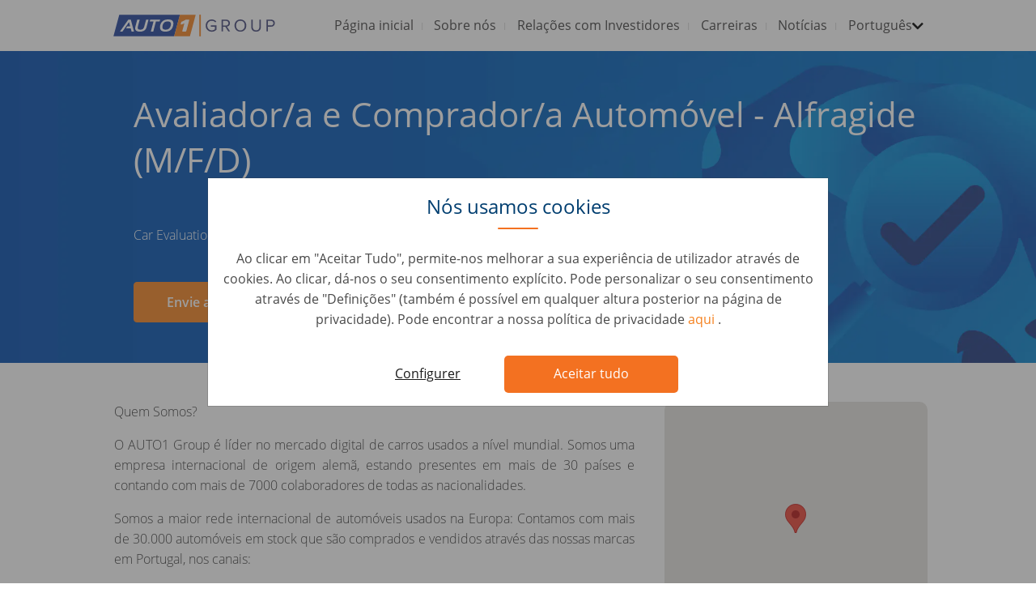

--- FILE ---
content_type: text/html; charset=UTF-8
request_url: https://www.auto1-group.com/pt/jobs/avaliador-e-comprador-autom-vel-alfragide-38427/
body_size: 11321
content:
<!DOCTYPE html>
<html lang="pt">
<head>
    
	        <meta charset="utf-8">
        <meta http-equiv="X-UA-Compatible" content="IE=edge">
        <meta name="viewport" content="width=device-width, initial-scale=1, shrink-to-fit=no">

        <title>
            Avaliador/a e Comprador/a Automóvel - Alfragide (M/F/D) | AUTO1 Group Careers
        </title>
        <meta name="description" content="Avaliador/a e Comprador/a Automóvel - Alfragide (M/F/D) | AUTO1 Group Careers">
        <meta name="robots" content="index,follow">
        <meta name="application-name" content="&nbsp;"/>
        <meta name="msapplication-TileColor" content="#FFFFFF"/>
        <meta name="msapplication-TileImage" content="mstile-144x144.png"/>

        <link rel="dns-prefetch" href="https://cdnjs.cloudflare.com"/>

        			<link rel="dns-prefetch" href="https://content.auto1-group.com"/>
			<link rel="dns-prefetch" href="https://www.auto1-group.com"/>
			<link rel="apple-touch-icon-precomposed" sizes="57x57" href="/images/appicons/apple-touch-icon-57x57.png"/>
			<link rel="apple-touch-icon-precomposed" sizes="114x114" href="/images/appicons/apple-touch-icon-114x114.png"/>
			<link rel="apple-touch-icon-precomposed" sizes="72x72" href="/images/appicons/apple-touch-icon-72x72.png"/>
			<link rel="apple-touch-icon-precomposed" sizes="144x144" href="/images/appicons/apple-touch-icon-144x144.png"/>
			<link rel="apple-touch-icon-precomposed" sizes="120x120" href="/images/appicons/apple-touch-icon-120x120.png"/>
			<link rel="apple-touch-icon-precomposed" sizes="152x152" href="/images/appicons/apple-touch-icon-152x152.png"/>
			<link rel="icon" type="image/png" href="/images/appicons/favicon-32x32.png" sizes="32x32"/>
			<link rel="icon" type="image/png" href="/images/appicons/favicon-16x16.png" sizes="16x16"/>
		        <link rel="stylesheet" href="/styles/main.min.css?289e19589058b05e298a151b71a757ba"/>

        <link rel="preload" href="https://cdnjs.cloudflare.com/ajax/libs/jquery/3.3.1/jquery.min.js" as="script">
        <link rel="preload" href="https://cdnjs.cloudflare.com/ajax/libs/popper.js/1.13.0/umd/popper.min.js" as="script">
        <link rel="preload" href="https://cdnjs.cloudflare.com/ajax/libs/twitter-bootstrap/4.0.0/js/bootstrap.min.js" as="script">
        <link rel="preload" href="https://cdnjs.cloudflare.com/ajax/libs/flexibility/2.0.1/flexibility.js" as="script">
        <link rel="preload" href="https://cdnjs.cloudflare.com/ajax/libs/slick-carousel/1.8.1/slick.min.js" as="script">
        <link rel="preload" href="/scripts/vendor/simple-lightbox.min.js" as="script">
        <link rel="preload" href="/scripts/dist/main.min.js?289e19589058b05e298a151b71a757ba" as="script">

	    			<link rel="canonical" href="https://auto1-group.com/pt/jobs/avaliador-e-comprador-autom-vel-alfragide-38427/">
	    
	    	    <meta property="og:type" content="article"/>
	    			<meta property="og:url" content="https://auto1-group.com/pt/jobs/avaliador-e-comprador-autom-vel-alfragide-38427/"/>
	    	    <meta property="og:title"
	          content="Avaliador/a e Comprador/a Automóvel - Alfragide (M/F/D)"/>
	    <meta property="og:description"
	          content="Avaliador/a e Comprador/a Automóvel - Alfragide (M/F/D) | AUTO1 Group Careers"/>

	    		    <meta property="og:image" content="https://www.auto1-group.com/images/avaliador-e-comprador-autom-vel-alfragide-38427.png"/>
	    
	    	    <meta name="twitter:title"
	          content="Avaliador/a e Comprador/a Automóvel - Alfragide (M/F/D)">
	    <meta name="twitter:description"
	          content="Avaliador/a e Comprador/a Automóvel - Alfragide (M/F/D) | AUTO1 Group Careers">

	    	        <meta name="twitter:image" content="https://www.auto1-group.com/images/avaliador-e-comprador-autom-vel-alfragide-38427.png">
	    	    <meta name="twitter:card" content="summary_large_image">

	    		<link rel="alternate" href="https://www.auto1-group.com/de/jobs/avaliador-e-comprador-autom-vel-alfragide-38427/" hreflang="de"/>
	<link rel="alternate" href="https://www.auto1-group.com/jobs/avaliador-e-comprador-autom-vel-alfragide-38427/" hreflang="en"/>
	<link rel="alternate" href="https://www.auto1-group.com/pl/jobs/avaliador-e-comprador-autom-vel-alfragide-38427/" hreflang="pl"/>
	<link rel="alternate" href="https://www.auto1-group.com/it/jobs/avaliador-e-comprador-autom-vel-alfragide-38427/" hreflang="it"/>
	<link rel="alternate" href="https://www.auto1-group.com/es/jobs/avaliador-e-comprador-autom-vel-alfragide-38427/" hreflang="es"/>
	<link rel="alternate" href="https://www.auto1-group.com/fr/jobs/avaliador-e-comprador-autom-vel-alfragide-38427/" hreflang="fr"/>
	<link rel="alternate" href="https://www.auto1-group.com/pt/jobs/avaliador-e-comprador-autom-vel-alfragide-38427/" hreflang="pt"/>
	<link rel="alternate" href="https://www.auto1-group.com/nl/jobs/avaliador-e-comprador-autom-vel-alfragide-38427/" hreflang="nl"/>
	<link rel="alternate" href="https://www.auto1-group.com/ua/jobs/avaliador-e-comprador-autom-vel-alfragide-38427/" hreflang="ua"/>
	<link rel="alternate" href="https://www.auto1-group.com/cs/jobs/avaliador-e-comprador-autom-vel-alfragide-38427/" hreflang="cs"/>
    


    <!-- Google Tag Manager -->
    <script>
	    function userAcceptedCookies(cookieType) {
			let accepted = false;
			const isAutohero = window.location.hostname.includes('autohero');
			const cookieName = isAutohero ? 'consent' : 'gdpr_preferences';
			let match = document.cookie.match(new RegExp('(^| )' + cookieName + '=([^;]+)'));
			if (match) {
				const cookieValue = match[2];
				if (isAutohero) {
					if (cookieType === "analytical") {
						accepted = cookieValue.includes('1');
					}
					if (cookieType === "marketing") {
						accepted = cookieValue.includes('2');
					}
				} else {
					cookieSettings = JSON.parse(decodeURIComponent(cookieValue));
					preferences = cookieSettings.categories;
					accepted = preferences.includes(cookieType);
				}
			}

			return accepted;
		}

		// check if user accepted essential cookies and then trigger gtm.js event
		if (userAcceptedCookies("analytical")) {
			(function (w, d, s, l, i) {
				w[l] = w[l] || [];
				function getPermissionsObject () {
					return {
						ad_storage: userAcceptedCookies("marketing") ? 'granted' : 'denied',
						analytics_storage: userAcceptedCookies("analytical") ? 'granted' : 'denied',
						ad_user_data: userAcceptedCookies("marketing") ? 'granted' : 'denied',
						ad_personalization: userAcceptedCookies("marketing") ? 'granted' : 'denied'
					};
				}
				function updateAsArguments() {
					w[l].unshift(arguments);
				}
				updateAsArguments(
					'consent',
					'default',
					getPermissionsObject()
				);

				w[l].push({
					'gtm.start':
						new Date().getTime(), event: 'gtm.js'
				});
				let f = d.getElementsByTagName(s)[0],
					j = d.createElement(s), dl = l != 'dataLayer' ? '&l=' + l : '';
				j.async = true;
				j.src =
					'https://www.googletagmanager.com/gtm.js?id=' + i + dl;
				f.parentNode.insertBefore(j, f);
			})(window, document, 'script', 'dataLayer', 'GTM-5QR7BLG');
		} else {
			// fallback so dalaLayer related code does not fail when cookies not accepted
			window.dataLayer = [];
		}
	</script>
    <!-- End Google Tag Manager -->
</head>
<body class="pt">
		<header>
		<nav class="navbar navbar-expand-lg navbar-light bg-white px-2 py-0 p-md-0">
			<div class="container">
				<a class="navbar-brand" href="/">
					<img class="img-fluid"
                         width="200"
                         height="60"
                         alt="Auto1 Group"
                         data-lazy-src="/images/logo-auto1-group-v4.svg"
                    >
				</a>
				<button class="navbar-toggler collapsed" type="button" data-toggle="collapse" data-target="#navbarNav"
						aria-controls="navbarNav" aria-expanded="false" aria-label="Toggle navigation">
					<span class="navbar-icon menu"></span>
					<span class="navbar-icon"></span>
					<span class="navbar-icon"></span>
				</button>
				<div class="collapse navbar-collapse justify-content-end" id="navbarNav">
					<ul class="navbar-nav py-2 p-md-0">
													<li class="nav-item ">
																<a class="nav-link  "
								   href="/pt/"
								>
									Página inicial
								</a>
															</li>
													<li class="nav-item ">
																<a class="nav-link  "
								   href="/pt/company/"
								>
									Sobre nós
								</a>
															</li>
													<li class="nav-item ">
																<a class="nav-link  "
								   href="https://ir.auto1-group.com/"
								>
									Relações com Investidores
								</a>
															</li>
													<li class="nav-item dropdown">
																<a class="nav-link dropdown "
								   href="/pt/careers/"
								>
									Carreiras
								</a>
																	<div class="drop-wrapper">
										<div class="dropdown-menu" aria-labelledby="navbarDropdownMenuLink">
																																																	<div class="inner-drop-wrapper d-block d-lg-none">
														<a class="dropdown-item  "
															href="/pt/careers/"
														><span>visão geral</span></a>
													</div>
																																			<div class="inner-drop-wrapper">
																										<a class="dropdown-item  "
														href="/pt/teams/"
													><span>Equipa</span></a>
																									</div>
																							<div class="inner-drop-wrapper">
																										<a class="dropdown-item  "
														href="/pt/studentsandgraduates/"
													><span>Estudantes e graduados</span></a>
																									</div>
																							<div class="inner-drop-wrapper">
																										<a class="dropdown-item  "
														href="/pt/accessibility/"
													><span>Acessibilidade</span></a>
																									</div>
																							<div class="inner-drop-wrapper">
																										<a class="dropdown-item  "
														href="/pt/jobs/"
													><span>Empregos</span></a>
																									</div>
																					</div>
									</div>
															</li>
													<li class="nav-item dropdown">
																<a class="nav-link dropdown "
								   href="/pt/news/"
								>
									Notícias
								</a>
																	<div class="drop-wrapper">
										<div class="dropdown-menu" aria-labelledby="navbarDropdownMenuLink">
																																																											<div class="inner-drop-wrapper">
																										<a class="dropdown-item  "
														href="/pt/press/pressrelease/"
													><span>Comunicados de Imprensa</span></a>
																									</div>
																							<div class="inner-drop-wrapper">
																										<a class="dropdown-item  "
														href="/press/pressdownloads/"
													><span>Transferências de Comunicados de Imprensa</span></a>
																									</div>
																							<div class="inner-drop-wrapper">
																										<a class="dropdown-item  "
														href="/blog/"
													><span>Blog</span></a>
																									</div>
																					</div>
									</div>
															</li>
												<li class="nav-item nav-languages dropdown">
														<a class="nav-link dropdown" href="#" data-toggle="dropdown" aria-haspopup="true"
							   aria-expanded="false">
								<span class="d-none d-md-block"> Português </span>
								<span class="d-block d-md-none"> Language </span>
							</a>

							<div class="drop-wrapper">
								<div class="dropdown-menu" aria-labelledby="navbarDropdownMenuLink">
																														<a class="dropdown-item "
											   href="https://www.auto1-group.com/de/jobs/avaliador-e-comprador-autom-vel-alfragide-38427/?q=bGFuZ3VhZ2VfcGlja2Vk"
											   data-url="https://www.auto1-group.com/de/jobs/avaliador-e-comprador-autom-vel-alfragide-38427/?q=bGFuZ3VhZ2VfcGlja2Vk">
												<span>Deutsch</span>
											</a>
																					<a class="dropdown-item "
											   href="https://www.auto1-group.com/jobs/avaliador-e-comprador-autom-vel-alfragide-38427/?q=bGFuZ3VhZ2VfcGlja2Vk"
											   data-url="https://www.auto1-group.com/jobs/avaliador-e-comprador-autom-vel-alfragide-38427/?q=bGFuZ3VhZ2VfcGlja2Vk">
												<span>English</span>
											</a>
																					<a class="dropdown-item "
											   href="https://www.auto1-group.com/pl/jobs/avaliador-e-comprador-autom-vel-alfragide-38427/?q=bGFuZ3VhZ2VfcGlja2Vk"
											   data-url="https://www.auto1-group.com/pl/jobs/avaliador-e-comprador-autom-vel-alfragide-38427/?q=bGFuZ3VhZ2VfcGlja2Vk">
												<span>Polski</span>
											</a>
																					<a class="dropdown-item "
											   href="https://www.auto1-group.com/it/jobs/avaliador-e-comprador-autom-vel-alfragide-38427/?q=bGFuZ3VhZ2VfcGlja2Vk"
											   data-url="https://www.auto1-group.com/it/jobs/avaliador-e-comprador-autom-vel-alfragide-38427/?q=bGFuZ3VhZ2VfcGlja2Vk">
												<span>Italiano</span>
											</a>
																					<a class="dropdown-item "
											   href="https://www.auto1-group.com/es/jobs/avaliador-e-comprador-autom-vel-alfragide-38427/?q=bGFuZ3VhZ2VfcGlja2Vk"
											   data-url="https://www.auto1-group.com/es/jobs/avaliador-e-comprador-autom-vel-alfragide-38427/?q=bGFuZ3VhZ2VfcGlja2Vk">
												<span>Español</span>
											</a>
																					<a class="dropdown-item "
											   href="https://www.auto1-group.com/fr/jobs/avaliador-e-comprador-autom-vel-alfragide-38427/?q=bGFuZ3VhZ2VfcGlja2Vk"
											   data-url="https://www.auto1-group.com/fr/jobs/avaliador-e-comprador-autom-vel-alfragide-38427/?q=bGFuZ3VhZ2VfcGlja2Vk">
												<span>Français</span>
											</a>
																					<a class="dropdown-item active"
											   href="https://www.auto1-group.com/pt/jobs/avaliador-e-comprador-autom-vel-alfragide-38427/?q=bGFuZ3VhZ2VfcGlja2Vk"
											   data-url="https://www.auto1-group.com/pt/jobs/avaliador-e-comprador-autom-vel-alfragide-38427/?q=bGFuZ3VhZ2VfcGlja2Vk">
												<span>Português</span>
											</a>
																					<a class="dropdown-item "
											   href="https://www.auto1-group.com/nl/jobs/avaliador-e-comprador-autom-vel-alfragide-38427/?q=bGFuZ3VhZ2VfcGlja2Vk"
											   data-url="https://www.auto1-group.com/nl/jobs/avaliador-e-comprador-autom-vel-alfragide-38427/?q=bGFuZ3VhZ2VfcGlja2Vk">
												<span>Nederlands</span>
											</a>
																					<a class="dropdown-item "
											   href="https://www.auto1-group.com/ua/jobs/avaliador-e-comprador-autom-vel-alfragide-38427/?q=bGFuZ3VhZ2VfcGlja2Vk"
											   data-url="https://www.auto1-group.com/ua/jobs/avaliador-e-comprador-autom-vel-alfragide-38427/?q=bGFuZ3VhZ2VfcGlja2Vk">
												<span>Yкраїнська</span>
											</a>
																					<a class="dropdown-item "
											   href="https://www.auto1-group.com/cs/jobs/avaliador-e-comprador-autom-vel-alfragide-38427/?q=bGFuZ3VhZ2VfcGlja2Vk"
											   data-url="https://www.auto1-group.com/cs/jobs/avaliador-e-comprador-autom-vel-alfragide-38427/?q=bGFuZ3VhZ2VfcGlja2Vk">
												<span>Čeština</span>
											</a>
																											</div>
							</div>
						</li>
					</ul>
				</div>
			</div>
		</nav>
	</header>

	<section class="cookie-overlay" id="">
		<div class="modal"
			 id="cookie-overlay-blocker"
			 tabindex="-1"
			 role="dialog"
			 aria-labelledby="exampleModalCenterTitle"
			 aria-hidden="true">
			<div class="modal-dialog modal-dialog-centered" role="document">
				<div class="modal-content">
					<div class="modal-header">
													<h5 class="modal-title">Nós usamos cookies</h5>
											</div>
					<div class="modal-body">
													Ao clicar em &quot;Aceitar Tudo&quot;, permite-nos melhorar a sua experiência de utilizador através de cookies. Ao clicar, dá-nos o seu consentimento explícito. Pode personalizar o seu consentimento através de &quot;Definições&quot; (também é possível em qualquer altura posterior na página de privacidade). Pode encontrar a nossa política de privacidade
																			<a target="_blank" href="https://www.auto1-group.com/pt/privacy/">
																	aqui
															</a>.
											</div>
					<div class="modal-footer">
													<button type="button"
									class="btn-configure"
									onclick="cookieHandler.showConfigModal()">
								Configurer
							</button>
																			<button type="button"
									class="btn-accept"
									onclick="cookieHandler.savePreferences(true)">
								Aceitar tudo
							</button>
											</div>
				</div>
			</div>
		</div>

				<div class="modal"
			 id="cookie-overlay-blocker-config"
			 tabindex="-1" role="dialog"
			 aria-labelledby="exampleModalCenterTitle"
			 aria-hidden="true">
			<div class="modal-dialog modal-dialog-centered" role="document">
				<div class="modal-content">
											<h5 class="modal-title configure-title">Nós usamos cookies</h5>
										<div class="modal-body">
													<p></p>
												<div id="accordion">
																								<div class="card">
										<div class="card-header" id="heading1">
											<div class="mb-0">
																									<input type="checkbox"
														   id="#essential"
														   disabled="disabled"
														   checked="checked"/>
												
												<span class="option-title"
													  data-toggle="collapse"
													  data-target="#collapse1"
													  aria-expanded="false"
													  aria-controls="collapse1">
											Necessários
										</span>
											</div>
										</div>

										<div id="collapse1"
											 class="collapse"
											 aria-labelledby="heading1"
											 data-parent="#accordion">
											<div class="card-body">
												Estes cookies e outras informações são absolutamente necessários para o funcionamento dos nossos serviços. Garantem que o nosso serviço funciona em segurança e da forma que o cliente deseja. Por conseguinte, não os pode desactivar.
											</div>
										</div>
									</div>
																	<div class="card">
										<div class="card-header" id="heading2">
											<div class="mb-0">
																									<input type="checkbox"
														   id="#analytical"
														   onchange="cookieHandler.updateOptions('analytical')"/>
												
												<span class="option-title"
													  data-toggle="collapse"
													  data-target="#collapse2"
													  aria-expanded="false"
													  aria-controls="collapse2">
											Analíticos
										</span>
											</div>
										</div>

										<div id="collapse2"
											 class="collapse"
											 aria-labelledby="heading2"
											 data-parent="#accordion">
											<div class="card-body">
												Queremos tornar o nosso serviço tão bom quanto possível para si. Por conseguinte, estamos constantemente a melhorar os nossos serviços e a sua experiência de utilizador. Para tal, gostaríamos de analisar a utilização do Serviço e avaliá-lo de forma estatística.
											</div>
										</div>
									</div>
																	<div class="card">
										<div class="card-header" id="heading3">
											<div class="mb-0">
																									<input type="checkbox"
														   id="#marketing"
														   onchange="cookieHandler.updateOptions('marketing')"/>
												
												<span class="option-title"
													  data-toggle="collapse"
													  data-target="#collapse3"
													  aria-expanded="false"
													  aria-controls="collapse3">
											Marketing
										</span>
											</div>
										</div>

										<div id="collapse3"
											 class="collapse"
											 aria-labelledby="heading3"
											 data-parent="#accordion">
											<div class="card-body">
												Trabalhamos com parceiros publicitários seleccionados para lhe mostrar anúncios relevantes noutros websites.
											</div>
										</div>
									</div>
																					</div>
					</div>
					<div class="modal-footer">
													<button type="button"
									class="btn-configure"
									onclick="cookieHandler.savePreferences(false)">
								Guardar preferências
							</button>
																			<button type="button"
									class="btn-accept"
									onclick="cookieHandler.savePreferences(true)">
								Aceitar tudo
							</button>
											</div>
				</div>
			</div>
		</div>
	</section>

<main>
    							
		
				
<section class="hero" id="section-2665">
	<div class="wrapper one-line-text single-button job ah-guy-blue">
		<div class="container">
							<div class="col">
					<div class="text-wrapper">
																																																															<h1>
							<span>
								Avaliador/a e Comprador/a Automóvel - Alfragide (M/F/D)
							</span>
						</h1>
                        <p class="mt-1">
                                                                                </p>
                        <p class="mt-2">
                            Car Evaluation • Portugal, Lisboa
                        </p>
                        <div class="d-inline-flex col-12 col-md-auto mr-md-4">
                            <a href="#apply" class="btn btn-primary btn-md">Envie agora a sua candidatura</a>
                                                            <a
                                    href="https://jobs.smartrecruiters.com/external-referrals/company/Auto1/publication/440cdbd0-4f4c-44b1-9bcd-9584347586c5"
                                    target="_blank" class="d-flex flex-row align-items-center btn btn-transparent arrow-right btn-md"
                                >
                                    Recomendar um amigo
                                </a>
                                                    </div>
					</div>
				</div>
						<div class="col hide-buttons">
				<form action="/pt/jobs/" method="GET">
					<div class="row buttons-wrapper justify-content-center justify-content-md-start">
						<div class="input-wrapper col-md-6 col-lg-5">
															<input type="text" name="search" value placeholder="Tell us your preferences">
														<img src="/images/icon-search-white.svg" alt="Search Icon">
						</div>
											</div>
				</form>
			</div>
						<div class="d-none" id="hero-icon-image"
				 data-hero-icon-image-1="https://content.auto1-group.com/images/icon_orange_stroke.svg"
				 data-hero-icon-image-2="https://content.auto1-group.com/images/icon_orange_stroke_right.svg"
				 data-hero-icon-image-3="https://content.auto1-group.com/images/icon_orange_arrow.svg"
			>
			</div>

		</div>
	</div>
			<style>
			#section-2665 .wrapper {
				background:
					url(https://content.auto1-group.com/images/desktop_full_width__1440x_x_320px_2x_100_carevaluation.webp)
				50%
				no-repeat;
			}
			@media (min-width: 768px) and (max-width: 991px) {
				#section-2665 .wrapper{
					background:
						url(https://content.auto1-group.com/images/desktop_full_width__1440x_x_320px_2x_100_carevaluation.webp)
					50%
					no-repeat;
				}
			}
			@media (min-width: 992px) {
				#section-2665 .wrapper {
					background:
						url(https://content.auto1-group.com/images/desktop_full_width__1440x_x_320px_2x_100_carevaluation.webp)
					50%
					no-repeat;
				}
			}
		</style>
	</section>
							
		
				<section
    class="job-details"
    id=""
    data-smartrecruiters-job-id="8ab7bd27-59cc-4d84-976e-168f455fc44b"
    data-smartrecruiters-job-ad-id="aa3c9bf8-30e0-4325-ac8d-67d199b1b1c9"
    data-smartrecruiters-posting-id="440cdbd0-4f4c-44b1-9bcd-9584347586c5"
    data-smartrecruiters-ref-number="REF16699O"
>
    <div class="container" itemscope itemtype="http://schema.org/JobPosting">
        <div class='row d-flex'>
            <div class='col-12 col-lg-8 job-description-col'>

                <meta itemprop="title" content="Avaliador/a e Comprador/a Automóvel - Alfragide (M/F/D)">
                <meta itemprop="directApply" content="True">
                <meta itemprop="employmentUnit" content="Car Evaluation">
                <meta itemprop="hiringOrganization" content="compramososeucarro.pt">
                <meta itemprop="datePosted" content="06-02-2024 14:47">
                <meta itemprop="industry" content="Automotive">
                <meta itemprop="employmentType" content="Full-time">
                <meta itemprop="experienceRequirements" content="Entry Level">

                                    <meta itemprop="jobLocation"
                          content=""
                          itemscope
                          itemtype="http://schema.org/Place"
                          itemref="place-address">
                
                                
                <div itemprop="description">
                                                                                                                                                                                                                                                                                                                                                                                                                                                                                                                                    <div
                                class="section company-description" >
                                                                <p>Quem Somos?</p><p>O AUTO1 Group é líder no mercado digital de carros usados a nível mundial. Somos uma empresa internacional de origem alemã, estando presentes em mais de&#xa0;30&#xa0;países e contando com mais de&#xa0;7000&#xa0;colaboradores de todas as nacionalidades.</p><p>Somos a maior rede internacional de automóveis usados na Europa: Contamos com mais de&#xa0;30.000&#xa0;automóveis em stock que são comprados e vendidos através das nossas marcas em Portugal, nos canais:</p><p><strong>Compramososeucarro.pt</strong> -&#xa0;Canal digital e presencial para compra rápida de automóveis a particulares.</p><p><strong>AUTO1.com</strong> -&#xa0;Canal digital para compra e venda de automóveis a profissionais do setor automóvel.</p><p>&#xa0;🚨No âmbito da nossa expansão, estamos a reforçar a nossa equipa com um/a&#xa0;Avaliador/a e Comprador/a Automóvel&#xa0;🔎🚗🚨</p>
                            </div>
                                                                                                <div
                                class="section "  itemprop="responsibilities" >
                                                                <p>O que vais fazer?<br>
- Verificar a avaliação da viatura e documentação fornecida pelo cliente.<br>
- Realizar avaliações presenciais dos veículos e análise da documentação fornecida pelo cliente (sem necessidade de conhecimentos mecânicos aprofundados);<br>
- Chegar a acordo com o cliente sobre o preço de compra, através de negociação com vista ao fecho do negócio;&#xa0;<br>
- Formalizar e realizar a contratualização de compra de viaturas, bem como a sua mudança de propriedade.<br>
- Organizar as viaturas compradas de acordo com o espaço físico disponível e com as necessidades e horários das logísticas de transporte.<br>
- Fotografar e validar os dados das viaturas no nosso portal de internet e drive interna.</p><p><br>
O que procuramos?<br>
- Boa capacidade de comunicação e gosto pela área comercial;<br>
- Facilidade em lidar com clientes e criar empatia;<br>
- Proatividade, dinamismo e orientação para resultados;<br>
- Carta de condução B (obrigatório);<br>
- Interesse pela área automóvel (experiência prévia não é necessária, mas conhecimentos serão valorizados).</p><p><br>
O que oferecemos?<br>
Salário Base + Comissões aliciantes;<br>
Subsídio de Alimentação: 7,63€/dia.<br>
1 sábado por mês livre (Excepto no primeiro mês).</p><p>Benefícios corporativos:<br>
Cartão Coverflex: Cartão de refeição no qual podes usufruir de várias isenções fiscais.<br>
Aniversário como dia de folga.<br>
Ambiente dinâmico e de constante aprendizagem.</p><p><br>
Queres dar os primeiros passos numa carreira ligada ao setor automóvel com foco comercial? Envia-nos o teu CV!</p>
                            </div>
                                                                                                                                                                                                </div>

                                                                                        <br/>
                            <div class="row">
                                <div class="video-1 col-12">
                                    <section class="video-1" data-video-id="1" id="inline-video-external-career">
	<div class="video-career border-10">
		<div class="video-container">
			<div class="plyr-overlay-1">
																	<div class="play-button"><span></span></div>
							</div>
							<div
					class="video"
					id="player-1"
					data-plyr-provider="youtube"
					data-plyr-embed-id="5RqQsPH1tjM"
					data-poster-mobile=""
					data-poster-desktop=""
				>
				</div>
					</div>
	</div>
	<link rel="stylesheet" href="https://cdn.plyr.io/3.6.3/plyr.css" />
	<script src="https://cdn.plyr.io/3.6.3/plyr.js"></script>
	<style>
			</style>
</section>

                                </div>
                            </div>
                                                                        </div>
            <div class="col-12 col-lg-4 mb-md-3 p-3 d-flex flex-column align-items-center map-col">
                                    <div id="map" class="job-details-map mb-4"></div>
                                <div class="align-self-start social-icons-section">
                                            <p>Share Job</p>
                    
                                                                
                                                                
                    
                    
                                                                                                                        <span class="pr-3">
						<a target="_blank" id="facebook-link"
                           href="https://www.facebook.com/sharer.php?u=http%3A%2F%2Fwww.auto1-group.com%2Fpt%2Fjobs%2Favaliador-a-e-comprador-a-autom-vel-alfragide-m-f-d-38427%3FCID%3DDE_ORG_168_0_0_0_0_0">
							<img data-lazy-src="/images/job-details-facebook-icon.svg"
                                 alt="Share job in Facebook"
                                 width="25" height="25">
						</a>
					</span>
                    <span class="pr-3">
						<a target="_blank"
                           href="https://twitter.com/intent/tweet?url=%0ahttp%3A%2F%2Fwww.auto1-group.com%2Fpt%2Fjobs%2Favaliador-a-e-comprador-a-autom-vel-alfragide-m-f-d-38427%3FCID%3DDE_ORG_170_0_0_0_0_0&text=%F0%9F%91%80%20Check%20out%20this%20job%20at%20compramososeucarro.pt%0aAvaliador%2Fa%20e%20Comprador%2Fa%20Autom%C3%B3vel%20-%20Alfragide%20%28M%2FF%2FD%29%0aLisboa%2C%20Portugal%0a%23choosechallenge%20%23auto1group">
							<img data-lazy-src="/images/job-details-twitter-icon.svg"
                                 alt="Share job in Twitter"
                                 width="25" height="25">
						</a>
					</span>
                    <span class="pr-3">
						<a target="_blank"
                           href="https://www.linkedin.com/shareArticle?mini=true&url=http%3A%2F%2Fwww.auto1-group.com%2Fpt%2Fjobs%2Favaliador-a-e-comprador-a-autom-vel-alfragide-m-f-d-38427%3FCID%3DDE_ORG_169_0_0_0_0_0">
							<img data-lazy-src="/images/job-details-linkedin-icon.svg"
                                 alt="Share job in Linkedin"
                                 width="25" height="25">
						</a>
					</span>
                    <span class="pr-3">
						<a target="_blank"
                           href="https://api.whatsapp.com/send?text=%F0%9F%91%80%20Check%20out%20this%20job%20at%20compramososeucarro.pt%0aAvaliador%2Fa%20e%20Comprador%2Fa%20Autom%C3%B3vel%20-%20Alfragide%20%28M%2FF%2FD%29%0aLisboa%2C%20Portugal%0a%23choosechallenge%20%23auto1group%0ahttp%3A%2F%2Fwww.auto1-group.com%2Fpt%2Fjobs%2Favaliador-a-e-comprador-a-autom-vel-alfragide-m-f-d-38427%3FCID%3DDE_ORG_171_0_0_0_0_0">
							<img data-lazy-src="/images/job-details-whatsapp-icon.svg"
                                 alt="Share job in Whatsapp"
                                 width="25" height="25">
						</a>
					</span>
                    <span class="pr-2 copy-icon" onclick=CopyLink("http:\/\/www.auto1-group.com\/pt\/jobs\/avaliador-a-e-comprador-a-autom-vel-alfragide-m-f-d-38427?CID=DE_ORG_167_0_0_0_0_0")>
						<img data-lazy-src="/images/job-details-copy-icon.svg"
                             alt="Copy to clipboard"
                             width="25" height="25">
					</span>
                    <br/>
                                            <div id="alert" class="alert alert-warning alert-dismissible fade show" role="alert">
                            <p>Copied!</p>
                        </div>
                                    </div>
                <div class="align-self-start related-jobs-wrapper mt-3">
                                            <div class="related mb-3">
                                                            <p class="title">Posições semelhantes</p>
                                                    </div>
                                                    <a
                                href="/pt/jobs/avaliador-a-e-comprador-a-autom-vel-aveiro-m-f-d-44060/"
                                target="_blank"
                                class="link-blue font-weight-bold"
                            >
                                Avaliador/a e Comprador/a Automóvel - Aveiro (M/F/D)
                            </a>
                                                            <p>Aveiro, Portugal
                                    <span class="dot"></span> Car Evaluation
                                </p>
                            
                                                    <a
                                href="/pt/jobs/avaliador-a-e-comprador-a-autom-vel-santa-maria-da-feira-m-f-d-43516/"
                                target="_blank"
                                class="link-blue font-weight-bold"
                            >
                                Avaliador/a e Comprador/a Automóvel - Santa Maria da Feira (M/F/D)
                            </a>
                                                            <p>Santa Maria da Feira, Portugal
                                    <span class="dot"></span> Car Evaluation
                                </p>
                            
                                                                <div class="d-flex flex-column align-items-center">
                                                    <a href="https://www.auto1-group.com/blog/auto1-group-named-best-employer-at-topcareer-awards-for-second-consecutive-year/" target="_blank">
                                <img src="https://content.auto1-group.com/images/award_badge_24_25_en.webp"
                                     alt="Award Badge Top Careers 2024 &amp; 2025"
                                     width="240px">
                            </a>
                                            </div>
                </div>
            </div>
        </div>
    </div>

    <!-- has to be outside JobPosting item-scope -->
    <meta id="place-address"
          itemprop="address"
          itemscope
          itemtype="http://schema.org/PostalAddress"
          content=""
          itemref="address-country street-address address-locality address-region postal-code"
    >
            <meta id="address-country" itemprop="addressCountry" content="Portugal">
    <meta id="street-address" itemprop="streetAddress"
          content="Rua Quinta do Paizinho 1, 2790-045 Lisboa">
    <meta id="address-locality" itemprop="addressLocality" content="Lisboa">
    <meta id="address-region" itemprop="addressRegion" content="Lisboa">
    <meta id="postal-code" itemprop="postalCode" content="2790-045">
    <div class="d-none">
        <span id="map-google-api-key" data-google-api-key="AIzaSyCq-1V5rn7zxVAdpFDiawlUPWSdI0NwSNo"></span>
        <span id="map-region" data-map-region="PT"></span>
        <span id="map-address" data-map-address="Rua Quinta do Paizinho 1"></span>
        <span id="map-language" data-map-language="pt"></span>
        <span id="initialize-video-tracking" data-initialize-video-tracking="Avaliador/a e Comprador/a Automóvel - Alfragide (M/F/D)"></span>
        <span id="map-location" class="location" data-location-coords="[-9.2129251,38.7232448]"></span>
    </div>
</section>

							
		
				<section id="apply" class="jobs-form line">
	<div class="container">
					<h2 class="line">Aplicar agora</h2>
							<p>Preenche a tua candidatura carregando o teu CV no topo deste formulário. Podes carregar outros anexos, tais como uma carta de apresentação ou um portfolio, no fundo.</p>
				<div class="row justify-content-center">
			<div class="col-12 col-md-10 application-col">
				<div id="app"
					 data-current-lang="pt"
					 data-id="38427"
					 data-country="Portugal"
					 data-country-code="pt"
					 data-city="Lisboa"
					 data-department="Car Evaluation"
					 data-internal-department="Purchasing"
					 data-url="avaliador-a-e-comprador-a-autom-vel-alfragide-m-f-d-38427"
					 data-job="Avaliador/a e Comprador/a Automóvel - Alfragide (M/F/D)"
					 data-back-to-jobs=""
					 data-questions="[]"
					 data-form-translations="{&quot;first_name&quot;:&quot;Nome Pr\u00f3prio&quot;,&quot;last_name&quot;:&quot;Apelido&quot;,&quot;email&quot;:&quot;E-mail&quot;,&quot;phone&quot;:&quot;Telefone&quot;,&quot;resume_cv&quot;:&quot;CV&quot;,&quot;personal_id&quot;:&quot;Carta de condu\u00e7\u00e3o&quot;,&quot;format_types&quot;:&quot;Formato&quot;,&quot;attach_your_resume_here&quot;:&quot;Anexe o seu CV aqui&quot;,&quot;change&quot;:&quot;Altera\u00e7\u00e3o&quot;,&quot;remove&quot;:&quot;Remover&quot;,&quot;additional_file_optional&quot;:&quot;Ficheiro adicional&quot;,&quot;attach_additional_file&quot;:&quot;Anexar ficheiro adicional&quot;,&quot;attach_your_personal_id_here&quot;:&quot;Carregue uma c\u00f3pia da sua carta de condu\u00e7\u00e3o (frente e verso)&quot;,&quot;additional_information_optional&quot;:&quot;Informa\u00e7\u00e3o Adicional&quot;,&quot;additional_information_personal_id_optional&quot;:&quot;&quot;,&quot;url_to_linkedin_profile&quot;:&quot;Perfil do LinkedIn&quot;,&quot;optional&quot;:&quot;Opcional&quot;,&quot;message&quot;:&quot;Mensagem&quot;,&quot;agreement_text&quot;:&quot;Concordo que minha inscri\u00e7\u00e3o ser\u00e1 processada pela %company_name_string e ser\u00e1 encaminhada para a respectiva empresa do AUTO1-Group, que concede o respetivo trabalho, para o qual me estou a candidatar.&quot;,&quot;agreement_optional&quot;:&quot;Concordo em fazer parte das comunidades para futuras oportunidades de carreira e para receber atualiza\u00e7\u00f5es regulares por e-mail sobre vagas abertas.&quot;,&quot;submit_application&quot;:&quot;Submeter candidatura&quot;,&quot;finish_text_1&quot;:&quot;Obrigado pela sua candidatura. Aguardamos ansiosamente a sua candidatura e agora  levar\u00e1 algum tempo para analisar a sua candidatura minuciosamente. Entraremos em contacto consigo o quanto antes. Se tiver perguntas abertas sobre a sua candidatura, n\u00e3o hesite em entrar em contacto com o nosso departamento de RH: &lt;a href=\&quot;mailto:careers@auto1-group.com\&quot;&gt; careers@auto1-group.com &lt;\/a&gt;&quot;,&quot;finish_text_2&quot;:&quot;Para mais informa\u00e7\u00f5es sobre o AUTO1 Group e as nossas Equipas, por favor clique em &lt;a href=\&quot;\/team\/\&quot;&gt;here&lt;\/a&gt;&quot;,&quot;privacy_policy_link&quot;:&quot;Pode obter mais informa\u00e7\u00f5es sobre o tratamento dos seus dados &lt;a target=\&quot;_blank\&quot; href=\&quot;#link#\&quot;&gt; aqui&lt;\/a&gt;.&quot;,&quot;errors&quot;:{&quot;first_name&quot;:&quot;O primeiro campo de nome \u00e9 obrigat\u00f3rio.&quot;,&quot;last_name&quot;:&quot;O \u00faltimo campo de nome \u00e9 obrigat\u00f3rio.&quot;,&quot;file_type&quot;:&quot;Tipo de ficheiro n\u00e3o permitido. Por favor, carregue um ficheiro no seguinte formato: pdf, doc ou docx.&quot;,&quot;file_size&quot;:&quot;O ficheiro deve ter menos de 5 MB.&quot;,&quot;email&quot;:&quot;O campo de e-mail \u00e9 obrigat\u00f3rio.&quot;,&quot;resume_missing&quot;:&quot;Por favor, anexe um CV&quot;,&quot;form_submission&quot;:&quot;Aconteceu um erro. Por favor, tente submeter a sua candidatura novamente.&quot;,&quot;job_expired&quot;:&quot;&quot;,&quot;please_agree_to_the_terms&quot;:&quot;Por favor, concorde com os termos&quot;,&quot;please_select_options&quot;:&quot;&quot;,&quot;please_select_option&quot;:&quot;&quot;,&quot;hiring_manager_message_length&quot;:&quot;&quot;,&quot;file_size_minimum&quot;:&quot;&quot;,&quot;phone_number_required&quot;:&quot;N\u00famero com formato inv\u00e1lido&quot;,&quot;phone&quot;:&quot;O campo de telefone \u00e9 obrigat\u00f3rio.&quot;},&quot;userSource&quot;:{&quot;title&quot;:&quot;Como voc\u00ea ficou sabendo sobre AUTO1 Group?&quot;,&quot;title_autohero&quot;:&quot;Como voc\u00ea ficou sabendo sobre Autohero?&quot;,&quot;placeholder&quot;:&quot;Por favor selecione&quot;,&quot;options&quot;:{&quot;Event&quot;:&quot;Evento&quot;,&quot;Friends&quot;:&quot;Amigos&quot;,&quot;JobBoard&quot;:{&quot;name&quot;:&quot;quadro de empregos&quot;,&quot;data&quot;:{&quot;Indeed&quot;:&quot;Indeed&quot;,&quot;LinkedIn&quot;:&quot;LinkedIn&quot;,&quot;Stackoverflow&quot;:&quot;Stackoverflow&quot;,&quot;Stepstone&quot;:&quot;Stepstone&quot;,&quot;Other Job boards&quot;:&quot;outras placas do trabalho&quot;}},&quot;TV \/ Radio&quot;:&quot;TV \/ Radio&quot;,&quot;Social Media Post \/ Blog&quot;:&quot;Social Media Mensagens \/ blog&quot;,&quot;Other&quot;:&quot;Outros&quot;}},&quot;autohero_privacy_policy_link&quot;:&quot;https:\/\/careers.autohero.com\/pt\/privacy\/&quot;,&quot;pick_some&quot;:&quot;Seleciona&quot;,&quot;options_selected&quot;:&quot;Op\u00e7\u00e3o selecionada&quot;,&quot;press_enter_to_remove&quot;:&quot;Carrega \&quot;Enter\&quot; para remover&quot;,&quot;press_enter_to_select&quot;:&quot;Carrega \&quot;Enter\&quot; para selecionar&quot;,&quot;selected&quot;:&quot;Selecionado&quot;,&quot;answerOptions&quot;:{&quot;Yes&quot;:&quot;Sim&quot;,&quot;No&quot;:&quot;N\u00e3o&quot;},&quot;company_name_default&quot;:&quot;WKDA Portugal, Unipessoal Lda.&quot;}"
					 data-cv-mandatory="true"></div>
			</div>
		</div>
		<script src="/scripts/dist/jobs-form.js?289e19589058b05e298a151b71a757ba"></script>
	</div>
</section>

	</main>

		<footer>
		<div class="container">
			<div class="row pb-md-3">
									<div class="navigation col-6 col-md-3  ">
						<div class="wrapper">
							<div class="row">
								<div class="col">
									<span class="headline">Navegação</span>
								</div>
							</div>
							<div class="row">
																																												<div class="link-container col-12">
											<ul>
																							<li>
													<a href="/pt/"  class="">
																												<span>Página inicial</span>
													</a>
												</li>
																							<li>
													<a href="/pt/aboutus/"  class="">
																												<span>Sobre nós</span>
													</a>
												</li>
																							<li>
													<a href="/pt/portfolio/"  class="">
																												<span>Portefólio</span>
													</a>
												</li>
																							<li>
													<a href="/pt/jobs/"  class="">
																												<span>Empregos</span>
													</a>
												</li>
																							<li>
													<a href="/pt/history/"  class="">
																												<span>A nossa história</span>
													</a>
												</li>
																							<li>
													<a href="/blog/"  class="">
																												<span>Blog</span>
													</a>
												</li>
																							<li>
													<a href="/pt/imprint/"  class="">
																												<span>Impressão</span>
													</a>
												</li>
																							<li>
													<a href="/pt/privacy/"  class="">
																												<span>Política de Privacidade <style>@media (min-width:1024px){header .navbar .navbar-nav li a.nav-link{padding-right: .5rem;padding-left: .6rem;}header .navbar .navbar-nav li a:after{margin-left: .5rem;}}@media (min-width:1200px){header .navbar .navbar-nav li a.nav-link{padding-right: .8rem;padding-left: .8rem;}}</style></span>
													</a>
												</li>
																							<li>
													<a href="/pt/contact/"  class="">
																												<span>Contacto</span>
													</a>
												</li>
																						</ul>
										</div>
																								</div>
						</div>
					</div>
									<div class="follow-us col-6 col-md-2 order-md-12 d-flex justify-content-md-center">
						<div class="wrapper">
							<div class="row">
								<div class="col">
									<span class="headline">Follow us</span>
								</div>
							</div>
							<div class="row">
																																												<div class="link-container col-12">
											<ul>
																							<li>
													<a href="https://linkedin.com/company/auto1-group"  target="_blank"  class="">
																													<img class="icon" width="20" height="20" data-lazy-src="//content.auto1-group.com/images/linkedin_dark.png" alt="linkedin"/>
																												<span>LinkedIn</span>
													</a>
												</li>
																							<li>
													<a href="https://www.instagram.com/auto1group/"  target="_blank"  class="">
																													<img class="icon" width="20" height="20" data-lazy-src="https://content.auto1-group.com/images/instagram_black.png" alt="instagram"/>
																												<span>Instagram</span>
													</a>
												</li>
																							<li>
													<a href="https://www.facebook.com/pages/category/Internet-Company/AUTO1-Group-175891653028689/"  target="_blank"  class="">
																													<img class="icon" width="20" height="20" data-lazy-src="//content.auto1-group.com/images/facebook_dark.png" alt="facebook"/>
																												<span>Facebook</span>
													</a>
												</li>
																							<li>
													<a href="https://twitter.com/auto1_group"  target="_blank"  class="">
																													<img class="icon" width="20" height="20" data-lazy-src="//content.auto1-group.com/images/twitter_dark.png" alt="twitter"/>
																												<span>Twitter</span>
													</a>
												</li>
																						</ul>
										</div>
																								</div>
						</div>
					</div>
									<div class="company-links col-12 col-md-7 order-md-1 d-flex">
						<div class="wrapper">
							<div class="row">
								<div class="col">
									<span class="headline">Links da Empresa</span>
								</div>
							</div>
							<div class="row">
																																																															<div class="link-container col-6">
											<ul>
																							<li>
													<a href="//www.auto1.com/"  target="_blank"  class="">
																												<span>AUTO1.com</span>
													</a>
												</li>
																							<li>
													<a href="//www.Autohero.com/"  target="_blank"  class="">
																												<span>Autohero.com</span>
													</a>
												</li>
																							<li>
													<a href="//www.wirkaufendeinauto.de/"  target="_blank"  class="">
																												<span>wirkaufendeinauto.de</span>
													</a>
												</li>
																							<li>
													<a href="//www.wirkaufendeinauto.at/"  target="_blank"  class="">
																												<span>wirkaufendeinauto.at</span>
													</a>
												</li>
																							<li>
													<a href="//www.vendezvotrevoiture.fr/"  target="_blank"  class="">
																												<span>vendezvotrevoiture.fr</span>
													</a>
												</li>
																							<li>
													<a href="//www.vendezvotrevoiture.be"  target="_blank"  class="">
																												<span>vendezvotrevoiture.be</span>
													</a>
												</li>
																							<li>
													<a href="//www.wijkopenautos.be/"  target="_blank"  class="">
																												<span>wijkopenautos.be</span>
													</a>
												</li>
																						</ul>
										</div>
																			<div class="link-container col-6">
											<ul>
																							<li>
													<a href="//www.noicompriamoauto.it/"  target="_blank"  class="">
																												<span>noicompriamoauto.it</span>
													</a>
												</li>
																							<li>
													<a href="//compramostucoche.es/"  target="_blank"  class="">
																												<span>compramostucoche.es</span>
													</a>
												</li>
																							<li>
													<a href="//www.vikoperdinbil.se/"  target="_blank"  class="">
																												<span>viköperdinbil.se</span>
													</a>
												</li>
																							<li>
													<a href="//www.wijkopenautos.nl/"  target="_blank"  class="">
																												<span>wijkopenautos.nl</span>
													</a>
												</li>
																							<li>
													<a href="//www.compramososeucarro.pt/"  target="_blank"  class="">
																												<span>compramososeucarro.pt</span>
													</a>
												</li>
																						</ul>
										</div>
																								</div>
						</div>
					</div>
							</div>
			<div class="row copyright">
				<div class="col-sm-12">
					<div class="copyright-wrapper">
						<p>© AUTO1 Group 2026</p>
					</div>
				</div>
			</div>
		</div>
	</footer>


<script src="https://cdnjs.cloudflare.com/ajax/libs/jquery/3.3.1/jquery.min.js"></script>
<script src="https://cdnjs.cloudflare.com/ajax/libs/popper.js/1.13.0/umd/popper.min.js"></script>
<script src="https://cdnjs.cloudflare.com/ajax/libs/twitter-bootstrap/4.0.0/js/bootstrap.min.js"></script>
<script src="https://cdnjs.cloudflare.com/ajax/libs/flexibility/2.0.1/flexibility.js"></script>
<script src="https://cdnjs.cloudflare.com/ajax/libs/slick-carousel/1.8.1/slick.min.js"></script>
<script src="/scripts/vendor/simple-lightbox.min.js"></script>
<script src="/scripts/dist/main.min.js?289e19589058b05e298a151b71a757ba"></script>

<script type="text/javascript">
        if(window.jQuery && $('.sticky-sidebar') && !!window.MSInputMethodContext && !!document.documentMode) {
                document.write('<script src="https://cdnjs.cloudflare.com/ajax/libs/stickybits/3.6.4/jquery.stickybits.min.js"><\/script>');
                setTimeout(
                        function() {
                                $('.sticky-sidebar').stickybits();
                        }, 3000);
        }
</script>

<!-- Google Tag Manager (noscript) -->
<noscript>
    <iframe src="https://www.googletagmanager.com/ns.html?id=GTM-5QR7BLG"
            height="0" width="0" style="display:none;visibility:hidden"></iframe>
</noscript>
<!-- End Google Tag Manager (noscript) -->

</body>
</html>


--- FILE ---
content_type: image/svg+xml
request_url: https://www.auto1-group.com/images/play_auto1group.svg
body_size: 635
content:
<svg xmlns="http://www.w3.org/2000/svg" width="80" height="80" viewBox="0 0 80 80">
    <g fill="none" fill-rule="evenodd" opacity=".9">
        <g fill="#FFF" fill-rule="nonzero">
            <g>
                <g>
                    <path d="M68.285 11.715c-15.62-15.62-40.95-15.62-56.57 0-15.62 15.62-15.62 40.95 0 56.57 15.62 15.62 40.95 15.62 56.57 0 15.62-15.62 15.62-40.95 0-56.57zM57.478 42.449l-12.496 7.176-12.243 7.093c-.422.337-1.013.506-1.604.506-1.605 0-2.871-1.266-2.871-2.87V25.562c0-.507.084-.929.338-1.435.76-1.351 2.533-1.858 3.883-1.014l12.328 7.093c.084 0 .084.084.169.084l12.496 7.177c.422.253.76.591 1.097 1.013.76 1.436.253 3.209-1.097 3.969z" transform="translate(-573 -466) translate(0 66) translate(573 400)"/>
                </g>
            </g>
        </g>
    </g>
</svg>


--- FILE ---
content_type: image/svg+xml
request_url: https://content.auto1-group.com/images/icon_upload.svg
body_size: 464
content:
<svg width="26" height="16" viewBox="0 0 26 16" xmlns="http://www.w3.org/2000/svg">
    <path d="M20.688 6.04C19.96 2.59 16.72 0 12.829 0 9.74 0 7.056 1.64 5.72 4.04 2.503 4.36 0 6.91 0 10c0 3.31 2.876 6 6.415 6h13.898c2.951 0 5.346-2.24 5.346-5 0-2.64-2.192-4.78-4.971-4.96zM20.313 14H6.415c-2.363 0-4.277-1.79-4.277-4 0-2.05 1.636-3.76 3.806-3.97l1.144-.11.535-.95C8.639 3.14 10.627 2 12.829 2c2.802 0 5.218 1.86 5.763 4.43l.32 1.5 1.637.11c1.667.1 2.972 1.41 2.972 2.96 0 1.65-1.444 3-3.208 3zM8.553 9h2.726v3h3.1V9h2.727l-4.277-4-4.276 4z" fill="#A4A8C0" fill-rule="nonzero"/>
</svg>


--- FILE ---
content_type: image/svg+xml
request_url: https://www.auto1-group.com/images/job-details-facebook-icon.svg
body_size: 511
content:
<svg width="24" height="24" viewBox="0 0 24 24" xmlns="http://www.w3.org/2000/svg" xmlns:xlink="http://www.w3.org/1999/xlink">
    <defs>
        <path id="a" d="M0 0h24v24H0z"/>
    </defs>
    <g fill="none" fill-rule="evenodd">
        <mask id="b" fill="#fff">
            <use xlink:href="#a"/>
        </mask>
        <path d="M22.675 0H1.315A1.325 1.325 0 0 0 0 1.325v21.36A1.325 1.325 0 0 0 1.325 24H12.82v-9.28H9.7v-3.634h3.12V8.414c0-3.098 1.893-4.8 4.658-4.8.933-.004 1.866.045 2.794.144v3.25h-1.92c-1.5 0-1.79.72-1.79 1.764v2.314h3.597l-.48 3.633h-3.12V24h6.115c.732 0 1.325-.593 1.325-1.325V1.315A1.325 1.325 0 0 0 22.675 0" fill="#333" mask="url(#b)"/>
    </g>
</svg>


--- FILE ---
content_type: image/svg+xml
request_url: https://www.auto1-group.com/images/job-details-whatsapp-icon.svg
body_size: 1111
content:
<svg width="24" height="24" viewBox="0 0 24 24" xmlns="http://www.w3.org/2000/svg">
    <g fill="none" fill-rule="evenodd">
        <path d="M0 0h24v24H0z"/>
        <path d="M20.4 3.492A11.78 11.78 0 0 0 11.988 0C5.436 0 .096 5.34.096 11.892c0 2.1.552 4.14 1.584 5.94L0 24l6.3-1.656a11.895 11.895 0 0 0 5.688 1.452c6.552 0 11.892-5.34 11.892-11.892 0-3.18-1.236-6.168-3.48-8.412zM11.988 21.78a9.914 9.914 0 0 1-5.04-1.38l-.36-.216-3.744.984.996-3.648-.24-.372a9.917 9.917 0 0 1-1.512-5.256c0-5.448 4.44-9.888 9.888-9.888a9.784 9.784 0 0 1 6.984 2.904 9.82 9.82 0 0 1 2.892 6.996c.024 5.448-4.416 9.876-9.864 9.876zm5.424-7.392c-.3-.144-1.764-.864-2.028-.972-.276-.096-.468-.144-.672.144-.204.3-.768.972-.936 1.164-.168.204-.348.228-.648.072-.3-.144-1.26-.468-2.388-1.476-.888-.792-1.476-1.764-1.656-2.064-.168-.3-.024-.456.132-.612.132-.132.3-.348.444-.516.144-.168.204-.3.3-.492.096-.204.048-.372-.024-.516a98.805 98.805 0 0 1-.912-2.208c-.24-.576-.492-.504-.672-.516h-.576c-.204 0-.516.072-.792.372-.264.3-1.032 1.02-1.032 2.484s1.068 2.88 1.212 3.072c.144.204 2.1 3.204 5.076 4.488.708.312 1.26.492 1.692.624.708.228 1.356.192 1.872.12.576-.084 1.764-.72 2.004-1.416.252-.696.252-1.284.168-1.416-.084-.132-.264-.192-.564-.336z" fill="#333" fill-rule="nonzero"/>
    </g>
</svg>


--- FILE ---
content_type: image/svg+xml
request_url: https://www.auto1-group.com/images/icon-arrow-right-white.svg
body_size: 564
content:
<svg xmlns="http://www.w3.org/2000/svg" width="17" height="10" viewBox="0 0 17 10">
    <g fill="none" fill-rule="evenodd">
        <g fill="#FFF" fill-rule="nonzero">
            <g>
                <g>
                    <g>
                        <path d="M230.39 17.168c-.273-.27-.712-.27-.983.002l-2.424 2.436V6.677c0-.383-.311-.694-.695-.694-.383 0-.694.31-.694.694v12.93l-2.425-2.437c-.27-.272-.71-.273-.982-.002-.272.27-.273.71-.002.982l3.61 3.628c.272.272.713.273.985.001l3.611-3.63c.271-.271.27-.71-.002-.981z" transform="translate(-1169 -3256) translate(205 2866) translate(698 160) translate(48 221) rotate(-90 226.288 13.983)"/>
                    </g>
                </g>
            </g>
        </g>
    </g>
</svg>


--- FILE ---
content_type: image/svg+xml
request_url: https://www.auto1-group.com/images/job-details-linkedin-icon.svg
body_size: 634
content:
<svg width="24" height="24" viewBox="0 0 24 24" xmlns="http://www.w3.org/2000/svg" xmlns:xlink="http://www.w3.org/1999/xlink">
    <defs>
        <path id="a" d="M0 0h24v24H0z"/>
    </defs>
    <g fill="none" fill-rule="evenodd">
        <mask id="b" fill="#fff">
            <use xlink:href="#a"/>
        </mask>
        <path d="M20.452 20.45h-3.56v-5.569c0-1.328-.022-3.037-1.849-3.037-1.853 0-2.135 1.448-2.135 2.942v5.665H9.353V8.997h3.412v1.566h.049c.474-.9 1.636-1.85 3.368-1.85 3.604 0 4.27 2.372 4.27 5.456v6.282zM5.339 7.434a2.064 2.064 0 1 1 0-4.13 2.065 2.065 0 0 1 0 4.13zM3.556 20.45h3.563V8.997H3.556v11.454zM22.225 0H1.77C.794 0 0 .775 0 1.73V22.27C0 23.224.794 24 1.77 24h20.455c.978 0 1.775-.776 1.775-1.731V1.73C24 .775 23.203 0 22.225 0z" fill="#333" mask="url(#b)"/>
    </g>
</svg>


--- FILE ---
content_type: image/svg+xml
request_url: https://www.auto1-group.com/images/job-details-copy-icon.svg
body_size: 359
content:
<svg width="21" height="24" viewBox="0 0 21 24" xmlns="http://www.w3.org/2000/svg">
    <path d="M18.065 21.804V6.536H6.388v15.268h11.677zm0-17.413c.565 0 1.064.213 1.497.639.432.425.649.927.649 1.506v15.268c0 .579-.217 1.09-.65 1.532-.432.443-.93.664-1.496.664H6.388c-.566 0-1.065-.221-1.498-.664-.432-.442-.648-.953-.648-1.532V6.536c0-.579.216-1.08.648-1.506.433-.426.932-.639 1.498-.639h11.677zM14.87 0v2.196H2.096v15.268H0V2.196c0-.579.208-1.09.624-1.532C1.04.22 1.53 0 2.096 0H14.87z" fill="#333" fill-rule="evenodd"/>
</svg>
